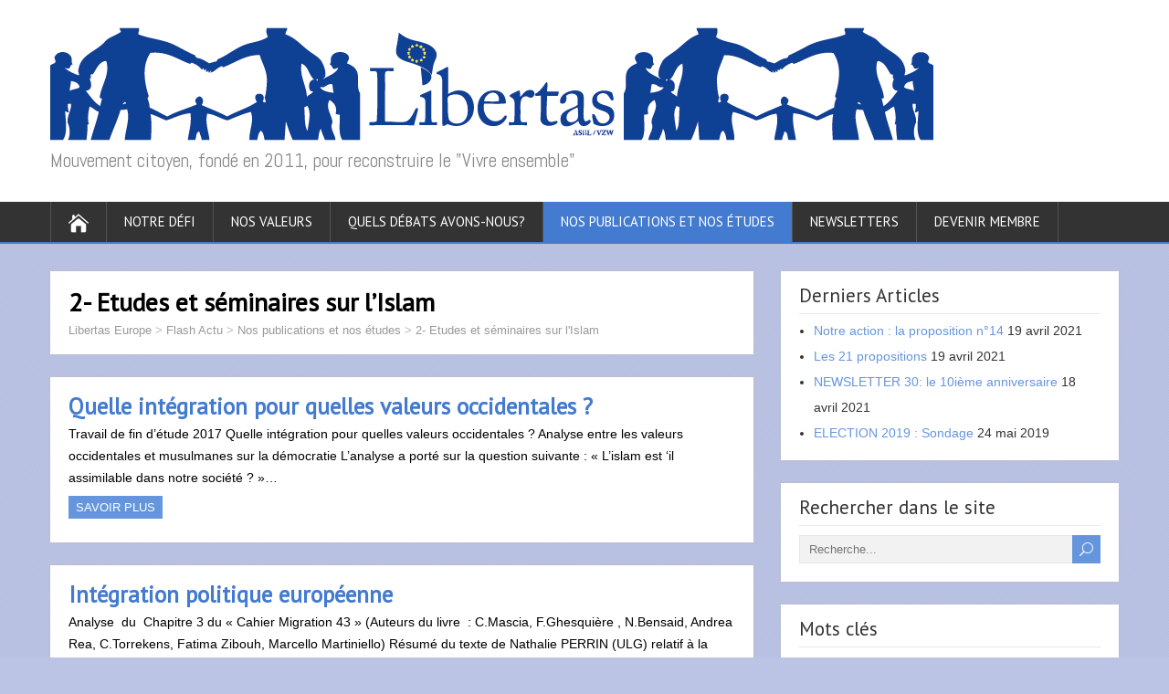

--- FILE ---
content_type: text/html; charset=UTF-8
request_url: https://libertas-europe.eu/category/nos-publications-et-nos-etudes/etudes/
body_size: 15229
content:
<!DOCTYPE html>
<!--[if IE 7]>
<html class="ie ie7" lang="fr-FR">
<![endif]-->
<!--[if IE 8]>
<html class="ie ie8" lang="fr-FR">
<![endif]-->
<!--[if !(IE 7) | !(IE 8)  ]><!-->
<html lang="fr-FR">
<!--<![endif]-->
<head>
  <meta charset="UTF-8" /> 
  <meta name="viewport" content="width=device-width" />  
 
  <link rel="pingback" href="https://libertas-europe.eu/xmlrpc.php"> 
<title>2- Etudes et séminaires sur l&rsquo;Islam &#8211; Libertas Europe</title>
<meta name='robots' content='max-image-preview:large' />
	<style>img:is([sizes="auto" i], [sizes^="auto," i]) { contain-intrinsic-size: 3000px 1500px }</style>
	<link rel='dns-prefetch' href='//fonts.googleapis.com' />
<link rel="alternate" type="application/rss+xml" title="Libertas Europe &raquo; Flux" href="https://libertas-europe.eu/feed/" />
<link rel="alternate" type="application/rss+xml" title="Libertas Europe &raquo; Flux des commentaires" href="https://libertas-europe.eu/comments/feed/" />
<link rel="alternate" type="text/calendar" title="Libertas Europe &raquo; Flux iCal" href="https://libertas-europe.eu/events/?ical=1" />
<link rel="alternate" type="application/rss+xml" title="Libertas Europe &raquo; Flux de la catégorie 2- Etudes et séminaires sur l&#039;Islam" href="https://libertas-europe.eu/category/nos-publications-et-nos-etudes/etudes/feed/" />
		<!-- This site uses the Google Analytics by MonsterInsights plugin v9.9.0 - Using Analytics tracking - https://www.monsterinsights.com/ -->
		<!-- Remarque : MonsterInsights n’est actuellement pas configuré sur ce site. Le propriétaire doit authentifier son compte Google Analytics dans les réglages de MonsterInsights.  -->
					<!-- No tracking code set -->
				<!-- / Google Analytics by MonsterInsights -->
		<script type="text/javascript">
/* <![CDATA[ */
window._wpemojiSettings = {"baseUrl":"https:\/\/s.w.org\/images\/core\/emoji\/16.0.1\/72x72\/","ext":".png","svgUrl":"https:\/\/s.w.org\/images\/core\/emoji\/16.0.1\/svg\/","svgExt":".svg","source":{"concatemoji":"https:\/\/libertas-europe.eu\/wp-includes\/js\/wp-emoji-release.min.js?ver=6.8.3"}};
/*! This file is auto-generated */
!function(s,n){var o,i,e;function c(e){try{var t={supportTests:e,timestamp:(new Date).valueOf()};sessionStorage.setItem(o,JSON.stringify(t))}catch(e){}}function p(e,t,n){e.clearRect(0,0,e.canvas.width,e.canvas.height),e.fillText(t,0,0);var t=new Uint32Array(e.getImageData(0,0,e.canvas.width,e.canvas.height).data),a=(e.clearRect(0,0,e.canvas.width,e.canvas.height),e.fillText(n,0,0),new Uint32Array(e.getImageData(0,0,e.canvas.width,e.canvas.height).data));return t.every(function(e,t){return e===a[t]})}function u(e,t){e.clearRect(0,0,e.canvas.width,e.canvas.height),e.fillText(t,0,0);for(var n=e.getImageData(16,16,1,1),a=0;a<n.data.length;a++)if(0!==n.data[a])return!1;return!0}function f(e,t,n,a){switch(t){case"flag":return n(e,"\ud83c\udff3\ufe0f\u200d\u26a7\ufe0f","\ud83c\udff3\ufe0f\u200b\u26a7\ufe0f")?!1:!n(e,"\ud83c\udde8\ud83c\uddf6","\ud83c\udde8\u200b\ud83c\uddf6")&&!n(e,"\ud83c\udff4\udb40\udc67\udb40\udc62\udb40\udc65\udb40\udc6e\udb40\udc67\udb40\udc7f","\ud83c\udff4\u200b\udb40\udc67\u200b\udb40\udc62\u200b\udb40\udc65\u200b\udb40\udc6e\u200b\udb40\udc67\u200b\udb40\udc7f");case"emoji":return!a(e,"\ud83e\udedf")}return!1}function g(e,t,n,a){var r="undefined"!=typeof WorkerGlobalScope&&self instanceof WorkerGlobalScope?new OffscreenCanvas(300,150):s.createElement("canvas"),o=r.getContext("2d",{willReadFrequently:!0}),i=(o.textBaseline="top",o.font="600 32px Arial",{});return e.forEach(function(e){i[e]=t(o,e,n,a)}),i}function t(e){var t=s.createElement("script");t.src=e,t.defer=!0,s.head.appendChild(t)}"undefined"!=typeof Promise&&(o="wpEmojiSettingsSupports",i=["flag","emoji"],n.supports={everything:!0,everythingExceptFlag:!0},e=new Promise(function(e){s.addEventListener("DOMContentLoaded",e,{once:!0})}),new Promise(function(t){var n=function(){try{var e=JSON.parse(sessionStorage.getItem(o));if("object"==typeof e&&"number"==typeof e.timestamp&&(new Date).valueOf()<e.timestamp+604800&&"object"==typeof e.supportTests)return e.supportTests}catch(e){}return null}();if(!n){if("undefined"!=typeof Worker&&"undefined"!=typeof OffscreenCanvas&&"undefined"!=typeof URL&&URL.createObjectURL&&"undefined"!=typeof Blob)try{var e="postMessage("+g.toString()+"("+[JSON.stringify(i),f.toString(),p.toString(),u.toString()].join(",")+"));",a=new Blob([e],{type:"text/javascript"}),r=new Worker(URL.createObjectURL(a),{name:"wpTestEmojiSupports"});return void(r.onmessage=function(e){c(n=e.data),r.terminate(),t(n)})}catch(e){}c(n=g(i,f,p,u))}t(n)}).then(function(e){for(var t in e)n.supports[t]=e[t],n.supports.everything=n.supports.everything&&n.supports[t],"flag"!==t&&(n.supports.everythingExceptFlag=n.supports.everythingExceptFlag&&n.supports[t]);n.supports.everythingExceptFlag=n.supports.everythingExceptFlag&&!n.supports.flag,n.DOMReady=!1,n.readyCallback=function(){n.DOMReady=!0}}).then(function(){return e}).then(function(){var e;n.supports.everything||(n.readyCallback(),(e=n.source||{}).concatemoji?t(e.concatemoji):e.wpemoji&&e.twemoji&&(t(e.twemoji),t(e.wpemoji)))}))}((window,document),window._wpemojiSettings);
/* ]]> */
</script>
<style id='wp-emoji-styles-inline-css' type='text/css'>

	img.wp-smiley, img.emoji {
		display: inline !important;
		border: none !important;
		box-shadow: none !important;
		height: 1em !important;
		width: 1em !important;
		margin: 0 0.07em !important;
		vertical-align: -0.1em !important;
		background: none !important;
		padding: 0 !important;
	}
</style>
<link rel='stylesheet' id='wp-block-library-css' href='https://libertas-europe.eu/wp-includes/css/dist/block-library/style.min.css?ver=6.8.3' type='text/css' media='all' />
<style id='classic-theme-styles-inline-css' type='text/css'>
/*! This file is auto-generated */
.wp-block-button__link{color:#fff;background-color:#32373c;border-radius:9999px;box-shadow:none;text-decoration:none;padding:calc(.667em + 2px) calc(1.333em + 2px);font-size:1.125em}.wp-block-file__button{background:#32373c;color:#fff;text-decoration:none}
</style>
<style id='global-styles-inline-css' type='text/css'>
:root{--wp--preset--aspect-ratio--square: 1;--wp--preset--aspect-ratio--4-3: 4/3;--wp--preset--aspect-ratio--3-4: 3/4;--wp--preset--aspect-ratio--3-2: 3/2;--wp--preset--aspect-ratio--2-3: 2/3;--wp--preset--aspect-ratio--16-9: 16/9;--wp--preset--aspect-ratio--9-16: 9/16;--wp--preset--color--black: #000000;--wp--preset--color--cyan-bluish-gray: #abb8c3;--wp--preset--color--white: #ffffff;--wp--preset--color--pale-pink: #f78da7;--wp--preset--color--vivid-red: #cf2e2e;--wp--preset--color--luminous-vivid-orange: #ff6900;--wp--preset--color--luminous-vivid-amber: #fcb900;--wp--preset--color--light-green-cyan: #7bdcb5;--wp--preset--color--vivid-green-cyan: #00d084;--wp--preset--color--pale-cyan-blue: #8ed1fc;--wp--preset--color--vivid-cyan-blue: #0693e3;--wp--preset--color--vivid-purple: #9b51e0;--wp--preset--gradient--vivid-cyan-blue-to-vivid-purple: linear-gradient(135deg,rgba(6,147,227,1) 0%,rgb(155,81,224) 100%);--wp--preset--gradient--light-green-cyan-to-vivid-green-cyan: linear-gradient(135deg,rgb(122,220,180) 0%,rgb(0,208,130) 100%);--wp--preset--gradient--luminous-vivid-amber-to-luminous-vivid-orange: linear-gradient(135deg,rgba(252,185,0,1) 0%,rgba(255,105,0,1) 100%);--wp--preset--gradient--luminous-vivid-orange-to-vivid-red: linear-gradient(135deg,rgba(255,105,0,1) 0%,rgb(207,46,46) 100%);--wp--preset--gradient--very-light-gray-to-cyan-bluish-gray: linear-gradient(135deg,rgb(238,238,238) 0%,rgb(169,184,195) 100%);--wp--preset--gradient--cool-to-warm-spectrum: linear-gradient(135deg,rgb(74,234,220) 0%,rgb(151,120,209) 20%,rgb(207,42,186) 40%,rgb(238,44,130) 60%,rgb(251,105,98) 80%,rgb(254,248,76) 100%);--wp--preset--gradient--blush-light-purple: linear-gradient(135deg,rgb(255,206,236) 0%,rgb(152,150,240) 100%);--wp--preset--gradient--blush-bordeaux: linear-gradient(135deg,rgb(254,205,165) 0%,rgb(254,45,45) 50%,rgb(107,0,62) 100%);--wp--preset--gradient--luminous-dusk: linear-gradient(135deg,rgb(255,203,112) 0%,rgb(199,81,192) 50%,rgb(65,88,208) 100%);--wp--preset--gradient--pale-ocean: linear-gradient(135deg,rgb(255,245,203) 0%,rgb(182,227,212) 50%,rgb(51,167,181) 100%);--wp--preset--gradient--electric-grass: linear-gradient(135deg,rgb(202,248,128) 0%,rgb(113,206,126) 100%);--wp--preset--gradient--midnight: linear-gradient(135deg,rgb(2,3,129) 0%,rgb(40,116,252) 100%);--wp--preset--font-size--small: 13px;--wp--preset--font-size--medium: 20px;--wp--preset--font-size--large: 36px;--wp--preset--font-size--x-large: 42px;--wp--preset--spacing--20: 0.44rem;--wp--preset--spacing--30: 0.67rem;--wp--preset--spacing--40: 1rem;--wp--preset--spacing--50: 1.5rem;--wp--preset--spacing--60: 2.25rem;--wp--preset--spacing--70: 3.38rem;--wp--preset--spacing--80: 5.06rem;--wp--preset--shadow--natural: 6px 6px 9px rgba(0, 0, 0, 0.2);--wp--preset--shadow--deep: 12px 12px 50px rgba(0, 0, 0, 0.4);--wp--preset--shadow--sharp: 6px 6px 0px rgba(0, 0, 0, 0.2);--wp--preset--shadow--outlined: 6px 6px 0px -3px rgba(255, 255, 255, 1), 6px 6px rgba(0, 0, 0, 1);--wp--preset--shadow--crisp: 6px 6px 0px rgba(0, 0, 0, 1);}:where(.is-layout-flex){gap: 0.5em;}:where(.is-layout-grid){gap: 0.5em;}body .is-layout-flex{display: flex;}.is-layout-flex{flex-wrap: wrap;align-items: center;}.is-layout-flex > :is(*, div){margin: 0;}body .is-layout-grid{display: grid;}.is-layout-grid > :is(*, div){margin: 0;}:where(.wp-block-columns.is-layout-flex){gap: 2em;}:where(.wp-block-columns.is-layout-grid){gap: 2em;}:where(.wp-block-post-template.is-layout-flex){gap: 1.25em;}:where(.wp-block-post-template.is-layout-grid){gap: 1.25em;}.has-black-color{color: var(--wp--preset--color--black) !important;}.has-cyan-bluish-gray-color{color: var(--wp--preset--color--cyan-bluish-gray) !important;}.has-white-color{color: var(--wp--preset--color--white) !important;}.has-pale-pink-color{color: var(--wp--preset--color--pale-pink) !important;}.has-vivid-red-color{color: var(--wp--preset--color--vivid-red) !important;}.has-luminous-vivid-orange-color{color: var(--wp--preset--color--luminous-vivid-orange) !important;}.has-luminous-vivid-amber-color{color: var(--wp--preset--color--luminous-vivid-amber) !important;}.has-light-green-cyan-color{color: var(--wp--preset--color--light-green-cyan) !important;}.has-vivid-green-cyan-color{color: var(--wp--preset--color--vivid-green-cyan) !important;}.has-pale-cyan-blue-color{color: var(--wp--preset--color--pale-cyan-blue) !important;}.has-vivid-cyan-blue-color{color: var(--wp--preset--color--vivid-cyan-blue) !important;}.has-vivid-purple-color{color: var(--wp--preset--color--vivid-purple) !important;}.has-black-background-color{background-color: var(--wp--preset--color--black) !important;}.has-cyan-bluish-gray-background-color{background-color: var(--wp--preset--color--cyan-bluish-gray) !important;}.has-white-background-color{background-color: var(--wp--preset--color--white) !important;}.has-pale-pink-background-color{background-color: var(--wp--preset--color--pale-pink) !important;}.has-vivid-red-background-color{background-color: var(--wp--preset--color--vivid-red) !important;}.has-luminous-vivid-orange-background-color{background-color: var(--wp--preset--color--luminous-vivid-orange) !important;}.has-luminous-vivid-amber-background-color{background-color: var(--wp--preset--color--luminous-vivid-amber) !important;}.has-light-green-cyan-background-color{background-color: var(--wp--preset--color--light-green-cyan) !important;}.has-vivid-green-cyan-background-color{background-color: var(--wp--preset--color--vivid-green-cyan) !important;}.has-pale-cyan-blue-background-color{background-color: var(--wp--preset--color--pale-cyan-blue) !important;}.has-vivid-cyan-blue-background-color{background-color: var(--wp--preset--color--vivid-cyan-blue) !important;}.has-vivid-purple-background-color{background-color: var(--wp--preset--color--vivid-purple) !important;}.has-black-border-color{border-color: var(--wp--preset--color--black) !important;}.has-cyan-bluish-gray-border-color{border-color: var(--wp--preset--color--cyan-bluish-gray) !important;}.has-white-border-color{border-color: var(--wp--preset--color--white) !important;}.has-pale-pink-border-color{border-color: var(--wp--preset--color--pale-pink) !important;}.has-vivid-red-border-color{border-color: var(--wp--preset--color--vivid-red) !important;}.has-luminous-vivid-orange-border-color{border-color: var(--wp--preset--color--luminous-vivid-orange) !important;}.has-luminous-vivid-amber-border-color{border-color: var(--wp--preset--color--luminous-vivid-amber) !important;}.has-light-green-cyan-border-color{border-color: var(--wp--preset--color--light-green-cyan) !important;}.has-vivid-green-cyan-border-color{border-color: var(--wp--preset--color--vivid-green-cyan) !important;}.has-pale-cyan-blue-border-color{border-color: var(--wp--preset--color--pale-cyan-blue) !important;}.has-vivid-cyan-blue-border-color{border-color: var(--wp--preset--color--vivid-cyan-blue) !important;}.has-vivid-purple-border-color{border-color: var(--wp--preset--color--vivid-purple) !important;}.has-vivid-cyan-blue-to-vivid-purple-gradient-background{background: var(--wp--preset--gradient--vivid-cyan-blue-to-vivid-purple) !important;}.has-light-green-cyan-to-vivid-green-cyan-gradient-background{background: var(--wp--preset--gradient--light-green-cyan-to-vivid-green-cyan) !important;}.has-luminous-vivid-amber-to-luminous-vivid-orange-gradient-background{background: var(--wp--preset--gradient--luminous-vivid-amber-to-luminous-vivid-orange) !important;}.has-luminous-vivid-orange-to-vivid-red-gradient-background{background: var(--wp--preset--gradient--luminous-vivid-orange-to-vivid-red) !important;}.has-very-light-gray-to-cyan-bluish-gray-gradient-background{background: var(--wp--preset--gradient--very-light-gray-to-cyan-bluish-gray) !important;}.has-cool-to-warm-spectrum-gradient-background{background: var(--wp--preset--gradient--cool-to-warm-spectrum) !important;}.has-blush-light-purple-gradient-background{background: var(--wp--preset--gradient--blush-light-purple) !important;}.has-blush-bordeaux-gradient-background{background: var(--wp--preset--gradient--blush-bordeaux) !important;}.has-luminous-dusk-gradient-background{background: var(--wp--preset--gradient--luminous-dusk) !important;}.has-pale-ocean-gradient-background{background: var(--wp--preset--gradient--pale-ocean) !important;}.has-electric-grass-gradient-background{background: var(--wp--preset--gradient--electric-grass) !important;}.has-midnight-gradient-background{background: var(--wp--preset--gradient--midnight) !important;}.has-small-font-size{font-size: var(--wp--preset--font-size--small) !important;}.has-medium-font-size{font-size: var(--wp--preset--font-size--medium) !important;}.has-large-font-size{font-size: var(--wp--preset--font-size--large) !important;}.has-x-large-font-size{font-size: var(--wp--preset--font-size--x-large) !important;}
:where(.wp-block-post-template.is-layout-flex){gap: 1.25em;}:where(.wp-block-post-template.is-layout-grid){gap: 1.25em;}
:where(.wp-block-columns.is-layout-flex){gap: 2em;}:where(.wp-block-columns.is-layout-grid){gap: 2em;}
:root :where(.wp-block-pullquote){font-size: 1.5em;line-height: 1.6;}
</style>
<link rel='stylesheet' id='contact-form-7-css' href='https://libertas-europe.eu/wp-content/plugins/contact-form-7/includes/css/styles.css?ver=6.1.3' type='text/css' media='all' />
<link rel='stylesheet' id='shootingstar-google-font2-css' href='//fonts.googleapis.com/css?family=Adamina&#038;ver=6.8.3' type='text/css' media='all' />
<link rel='stylesheet' id='shootingstar-google-font3-css' href='//fonts.googleapis.com/css?family=Abel&#038;ver=6.8.3' type='text/css' media='all' />
<link rel='stylesheet' id='shootingstar-style-css' href='https://libertas-europe.eu/wp-content/themes/shootingstar/style.css?ver=6.8.3' type='text/css' media='all' />
<style id='shootingstar-style-inline-css' type='text/css'>
#wrapper #header .header-content .site-title, #wrapper #header .header-content .site-description, #wrapper #header .header-content .header-logo { max-width: 100%; }
#wrapper #main-content .post-entry .attachment-post-thumbnail { margin-bottom: 25px; }
#wrapper #header .site-title { font-family: Adamina, Arial, Helvetica, sans-serif; }
#wrapper #header .site-description { font-family: Abel, Arial, Helvetica, sans-serif; }
</style>
<link rel='stylesheet' id='shootingstar-elegantfont-css' href='https://libertas-europe.eu/wp-content/themes/shootingstar/css/elegantfont.css?ver=6.8.3' type='text/css' media='all' />
<link rel='stylesheet' id='shootingstar-google-font-default-css' href='//fonts.googleapis.com/css?family=PT+Sans&#038;subset=latin%2Clatin-ext&#038;ver=6.8.3' type='text/css' media='all' />
<link rel='stylesheet' id='jquery-lazyloadxt-spinner-css-css' href='//libertas-europe.eu/wp-content/plugins/a3-lazy-load/assets/css/jquery.lazyloadxt.spinner.css?ver=6.8.3' type='text/css' media='all' />
<script type="text/javascript" src="https://libertas-europe.eu/wp-includes/js/jquery/jquery.min.js?ver=3.7.1" id="jquery-core-js"></script>
<script type="text/javascript" src="https://libertas-europe.eu/wp-includes/js/jquery/jquery-migrate.min.js?ver=3.4.1" id="jquery-migrate-js"></script>
<!--[if lt IE 9]>
<script type="text/javascript" src="https://libertas-europe.eu/wp-content/themes/shootingstar/js/html5.min.js?ver=3.7.2" id="shootingstar-html5-ie-js"></script>
<![endif]-->
<link rel="https://api.w.org/" href="https://libertas-europe.eu/wp-json/" /><link rel="alternate" title="JSON" type="application/json" href="https://libertas-europe.eu/wp-json/wp/v2/categories/21" /><link rel="EditURI" type="application/rsd+xml" title="RSD" href="https://libertas-europe.eu/xmlrpc.php?rsd" />
<meta name="generator" content="WordPress 6.8.3" />
<meta name="tec-api-version" content="v1"><meta name="tec-api-origin" content="https://libertas-europe.eu"><link rel="alternate" href="https://libertas-europe.eu/wp-json/tribe/events/v1/" /><style type="text/css" media="screen">input#akismet_privacy_check { float: left; margin: 7px 7px 7px 0; width: 13px; }</style>
        <script type="text/javascript">
            var jQueryMigrateHelperHasSentDowngrade = false;

			window.onerror = function( msg, url, line, col, error ) {
				// Break out early, do not processing if a downgrade reqeust was already sent.
				if ( jQueryMigrateHelperHasSentDowngrade ) {
					return true;
                }

				var xhr = new XMLHttpRequest();
				var nonce = 'd7ff5d9775';
				var jQueryFunctions = [
					'andSelf',
					'browser',
					'live',
					'boxModel',
					'support.boxModel',
					'size',
					'swap',
					'clean',
					'sub',
                ];
				var match_pattern = /\)\.(.+?) is not a function/;
                var erroredFunction = msg.match( match_pattern );

                // If there was no matching functions, do not try to downgrade.
                if ( null === erroredFunction || typeof erroredFunction !== 'object' || typeof erroredFunction[1] === "undefined" || -1 === jQueryFunctions.indexOf( erroredFunction[1] ) ) {
                    return true;
                }

                // Set that we've now attempted a downgrade request.
                jQueryMigrateHelperHasSentDowngrade = true;

				xhr.open( 'POST', 'https://libertas-europe.eu/wp-admin/admin-ajax.php' );
				xhr.setRequestHeader( 'Content-Type', 'application/x-www-form-urlencoded' );
				xhr.onload = function () {
					var response,
                        reload = false;

					if ( 200 === xhr.status ) {
                        try {
                        	response = JSON.parse( xhr.response );

                        	reload = response.data.reload;
                        } catch ( e ) {
                        	reload = false;
                        }
                    }

					// Automatically reload the page if a deprecation caused an automatic downgrade, ensure visitors get the best possible experience.
					if ( reload ) {
						location.reload();
                    }
				};

				xhr.send( encodeURI( 'action=jquery-migrate-downgrade-version&_wpnonce=' + nonce ) );

				// Suppress error alerts in older browsers
				return true;
			}
        </script>

		<link rel="shortcut icon" href="https://libertas-europe.eu/wp-content/uploads/2018/07/Libertas-logo-RGB-EUROPE-icone.png" /> 
<!--[if IE]>
<style type="text/css" media="screen">
#header, #wrapper-footer, #nav-below, #infscr-loading, .entry-content, .sidebar-widget, .search .navigation, .entry-headline-wrapper, .post-entry {
        behavior: url("https://libertas-europe.eu/wp-content/themes/shootingstar/css/pie/PIE.php");
        zoom: 1;
}
</style>
<![endif]-->
<style type="text/css">.broken_link, a.broken_link {
	text-decoration: line-through;
}</style><style type="text/css" id="custom-background-css">
body.custom-background { background-color: #bcc4e5; }
</style>
	<link rel="icon" href="https://libertas-europe.eu/wp-content/uploads/2018/07/Libertas-logo-RGB-EUROPE-icone-512-150x150.png" sizes="32x32" />
<link rel="icon" href="https://libertas-europe.eu/wp-content/uploads/2018/07/Libertas-logo-RGB-EUROPE-icone-512.png" sizes="192x192" />
<link rel="apple-touch-icon" href="https://libertas-europe.eu/wp-content/uploads/2018/07/Libertas-logo-RGB-EUROPE-icone-512.png" />
<meta name="msapplication-TileImage" content="https://libertas-europe.eu/wp-content/uploads/2018/07/Libertas-logo-RGB-EUROPE-icone-512.png" />
  
</head>
 
<body class="archive category category-etudes category-21 custom-background wp-theme-shootingstar tribe-no-js" id="wrapper">
<div class="pattern"></div> 
   
<div id="container">
  <header id="header">
    
  <div class="header-content-wrapper">
    <div class="header-content">
      <a href="https://libertas-europe.eu/"><img class="header-logo" src="https://libertas-europe.eu/wp-content/uploads/2018/07/libertas_bandeau.png" alt="Libertas Europe" /></a>
      <p class="site-description">Mouvement citoyen, fondé en 2011, pour reconstruire le &quot;Vivre ensemble&quot;</p>
    </div>
  </div>
  <div class="menu-box-container">
  <div class="menu-box-wrapper">
    <div class="menu-box">
      <a class="link-home" href="https://libertas-europe.eu/"><i class="icon_house" aria-hidden="true"></i></a>
<div class="menu-accueil-container"><ul id="nav" class="menu"><li id="menu-item-636" class="menu-item menu-item-type-custom menu-item-object-custom menu-item-home menu-item-has-children menu-item-636"><a href="https://libertas-europe.eu">Notre défi</a>
<ul class="sub-menu">
	<li id="menu-item-637" class="menu-item menu-item-type-post_type menu-item-object-page first-menu-item menu-item-637"><a href="https://libertas-europe.eu/sample-page/qui-sommes-nous/">Qui sommes-nous?</a></li>
	<li id="menu-item-659" class="menu-item menu-item-type-post_type menu-item-object-post menu-item-659"><a href="https://libertas-europe.eu/les-statuts-de-libertas-article-3/">Les statuts de Libertas</a></li>
	<li id="menu-item-638" class="menu-item menu-item-type-post_type menu-item-object-page menu-item-638"><a href="https://libertas-europe.eu/sample-page/pourquoi-libertas/">Pourquoi Libertas?</a></li>
	<li id="menu-item-655" class="menu-item menu-item-type-post_type menu-item-object-page last-menu-item menu-item-655"><a href="https://libertas-europe.eu/que-voulons-nous/">Que voulons-nous?</a></li>
</ul>
</li>
<li id="menu-item-647" class="menu-item menu-item-type-post_type menu-item-object-page menu-item-647"><a href="https://libertas-europe.eu/sample-page/nos-valeurs-et-nos-idees/">Nos valeurs</a></li>
<li id="menu-item-686" class="menu-item menu-item-type-taxonomy menu-item-object-category menu-item-has-children menu-item-686"><a href="https://libertas-europe.eu/category/quels-debats-avons-nous/">Quels débats avons-nous?</a>
<ul class="sub-menu">
	<li id="menu-item-688" class="menu-item menu-item-type-taxonomy menu-item-object-category first-menu-item menu-item-688"><a href="https://libertas-europe.eu/category/quels-debats-avons-nous/propositions-aux-politiques-et-aux-citoyens/">1- Propositions aux politiques et aux citoyens</a></li>
	<li id="menu-item-694" class="menu-item menu-item-type-taxonomy menu-item-object-category menu-item-694"><a href="https://libertas-europe.eu/category/quels-debats-avons-nous/2-rencontres-avec-les-politiques-et-les-citoyens/">2- Rencontres avec les politiques et les citoyens</a></li>
	<li id="menu-item-696" class="menu-item menu-item-type-taxonomy menu-item-object-category last-menu-item menu-item-696"><a href="https://libertas-europe.eu/category/quels-debats-avons-nous/3-nos-conferences-debats-sur-lislam/">3- Nos conférences débats sur l&rsquo;Islam</a></li>
</ul>
</li>
<li id="menu-item-704" class="menu-item menu-item-type-taxonomy menu-item-object-category current-category-ancestor current-menu-ancestor current-menu-parent current-category-parent menu-item-has-children menu-item-704"><a href="https://libertas-europe.eu/category/nos-publications-et-nos-etudes/">Nos publications et nos études</a>
<ul class="sub-menu">
	<li id="menu-item-705" class="menu-item menu-item-type-taxonomy menu-item-object-category first-menu-item menu-item-705"><a href="https://libertas-europe.eu/category/nos-publications-et-nos-etudes/publications/">1- Publications Libertas</a></li>
	<li id="menu-item-708" class="menu-item menu-item-type-taxonomy menu-item-object-category current-menu-item menu-item-708"><a href="https://libertas-europe.eu/category/nos-publications-et-nos-etudes/etudes/" aria-current="page">2- Etudes et séminaires sur l&rsquo;Islam</a></li>
	<li id="menu-item-711" class="menu-item menu-item-type-taxonomy menu-item-object-category last-menu-item menu-item-711"><a href="https://libertas-europe.eu/category/nos-publications-et-nos-etudes/bibliographie/">3- Bibliographie</a></li>
</ul>
</li>
<li id="menu-item-710" class="menu-item menu-item-type-taxonomy menu-item-object-category menu-item-710"><a href="https://libertas-europe.eu/category/newsletters/">Newsletters</a></li>
<li id="menu-item-640" class="menu-item menu-item-type-post_type menu-item-object-page menu-item-has-children menu-item-640"><a href="https://libertas-europe.eu/sample-page/se-faire-membre/">Devenir Membre</a>
<ul class="sub-menu">
	<li id="menu-item-887" class="menu-item menu-item-type-post_type menu-item-object-page first-menu-item menu-item-887"><a href="https://libertas-europe.eu/sample-page/se-faire-membre/fond-des-amis-faire-un-don/">Fond des amis &#8211; faire un don</a></li>
	<li id="menu-item-742" class="menu-item menu-item-type-post_type menu-item-object-page last-menu-item menu-item-742"><a href="https://libertas-europe.eu/contactez-nous/">Contactez nous</a></li>
</ul>
</li>
</ul></div>    </div>
  </div>
  </div>
    
  </header> <!-- end of header -->

<div id="main-content-wrapper">
<div id="main-content">
<div id="content" class="hentry"><div class="post-loop">
<div class="entry-headline-wrapper">
  <div class="entry-headline-wrapper-inner">
    <h1 class="entry-headline">2- Etudes et séminaires sur l&rsquo;Islam</h1>
<p class="breadcrumb-navigation"><!-- Breadcrumb NavXT 7.4.1 -->
<span typeof="v:Breadcrumb"><a rel="v:url" property="v:title" title="Go to Libertas Europe." href="https://libertas-europe.eu" class="home">Libertas Europe</a></span> &gt; <span typeof="v:Breadcrumb"><a rel="v:url" property="v:title" title="Go to Flash Actu." href="https://libertas-europe.eu/flash-actu/" class="post-root post post-post">Flash Actu</a></span> &gt; <span typeof="v:Breadcrumb"><a rel="v:url" property="v:title" title="Go to the Nos publications et nos études category archives." href="https://libertas-europe.eu/category/nos-publications-et-nos-etudes/" class="taxonomy category">Nos publications et nos études</a></span> &gt; <span typeof="v:Breadcrumb"><a rel="v:url" property="v:title" title="Go to the 2- Etudes et séminaires sur l&#039;Islam category archives." href="https://libertas-europe.eu/category/nos-publications-et-nos-etudes/etudes/" class="archive taxonomy category current-item">2- Etudes et séminaires sur l'Islam</a></span></p>  </div>
</div>
    <article class="post-entry post-810 post type-post status-publish format-standard hentry category-etudes tag-droit-de-lhomme tag-economie tag-immigration tag-integration">
      <div class="post-entry-inner">
        <h2 class="post-entry-headline title single-title entry-title"><a href="https://libertas-europe.eu/quelle-integration-pour-quelles-valeurs-occidentales/">Quelle intégration pour quelles valeurs occidentales ?</a></h2>
        <div class="post-entry-content-wrapper">
          <div class="post-entry-content">
<p>Travail de fin d&rsquo;étude 2017 Quelle intégration pour quelles valeurs occidentales ? Analyse entre les valeurs occidentales et musulmanes sur la démocratie L’analyse a porté sur la question suivante : « L’islam est ‘il assimilable dans notre société ? »&#8230;<br /><a class="read-more-button" href="https://libertas-europe.eu/quelle-integration-pour-quelles-valeurs-occidentales/">Savoir plus</a></p>
          </div>
        </div>
      </div>
    </article>    <article class="post-entry post-315 post type-post status-publish format-standard hentry category-etudes tag-europe tag-immigration tag-integration">
      <div class="post-entry-inner">
        <h2 class="post-entry-headline title single-title entry-title"><a href="https://libertas-europe.eu/integration-politique-europeenne/">Intégration politique européenne</a></h2>
        <div class="post-entry-content-wrapper">
          <div class="post-entry-content">
<p>Analyse  du  Chapitre 3 du « Cahier Migration 43 » (Auteurs du livre  : C.Mascia, F.Ghesquière , N.Bensaid, Andrea Rea, C.Torrekens, Fatima Zibouh, Marcello Martiniello) Résumé du texte de Nathalie PERRIN (ULG) relatif à la position de l’Union européenne sur&#8230;<br /><a class="read-more-button" href="https://libertas-europe.eu/integration-politique-europeenne/">Savoir plus</a></p>
          </div>
        </div>
      </div>
    </article>    <article class="post-entry post-312 post type-post status-publish format-standard hentry category-etudes tag-immigration tag-integration tag-interculturalite tag-politique">
      <div class="post-entry-inner">
        <h2 class="post-entry-headline title single-title entry-title"><a href="https://libertas-europe.eu/politique-dintegration-a-bruxelles/">Politique d’intégration à Bruxelles</a></h2>
        <div class="post-entry-content-wrapper">
          <div class="post-entry-content">
<p> Analyse  du  Chapitre 2 du « Cahier Migration 43 » (Auteurs du livre  : C.Mascia, F.Ghesquière , N.Bensaid, Andrea Rea, C.Torrekens, Fatima Zibouh, Marcello Martiniello) Jusqu’en 1970, l’immigration était essentiellement un problème localisé en Wallonie et au Limbourg dû à&#8230;<br /><a class="read-more-button" href="https://libertas-europe.eu/politique-dintegration-a-bruxelles/">Savoir plus</a></p>
          </div>
        </div>
      </div>
    </article>    <article class="post-entry post-310 post type-post status-publish format-standard hentry category-etudes tag-immigration tag-integration tag-politique">
      <div class="post-entry-inner">
        <h2 class="post-entry-headline title single-title entry-title"><a href="https://libertas-europe.eu/politique-dintegration-en-region-wallonne/">Politique d’intégration en région Wallonne</a></h2>
        <div class="post-entry-content-wrapper">
          <div class="post-entry-content">
<p>Analyse  du  Chapitre 1 du « Cahier Migration 43 » (Auteurs du livre  : C.Mascia, F.Ghesquière , N.Bensaid, Andrea Rea, C.Torrekens, Fatima Zibouh, Marcello Martiniello) La politique d’intégration en Région wallonne influence celle de Bruxelles, car les partis politiques francophones&#8230;<br /><a class="read-more-button" href="https://libertas-europe.eu/politique-dintegration-en-region-wallonne/">Savoir plus</a></p>
          </div>
        </div>
      </div>
    </article>    <article class="post-entry post-230 post type-post status-publish format-standard hentry category-etudes tag-democratie">
      <div class="post-entry-inner">
        <h2 class="post-entry-headline title single-title entry-title"><a href="https://libertas-europe.eu/multiculturalisme-et-democratie/">Multiculturalisme et démocratie</a></h2>
        <div class="post-entry-content-wrapper">
          <div class="post-entry-content">
<p>L’évolution d’une société traditionnelle de type libéral telle que nous la connaissons est mise en cause par l’émergence du « multiculturalisme sociologique ». Les points de conflits sont fondamentaux et affectent nos institutions libérales démocratiques. LIBERTAS se rallie aux thèses&#8230;<br /><a class="read-more-button" href="https://libertas-europe.eu/multiculturalisme-et-democratie/">Savoir plus</a></p>
          </div>
        </div>
      </div>
    </article>    <article class="post-entry post-226 post type-post status-publish format-standard hentry category-publications category-etudes tag-processus-distanbul">
      <div class="post-entry-inner">
        <h2 class="post-entry-headline title single-title entry-title"><a href="https://libertas-europe.eu/processus-distanbul/">Processus d&rsquo;Istanbul</a></h2>
        <div class="post-entry-content-wrapper">
          <div class="post-entry-content">
<p>Suite à la résolution 16/18 du 24 mars 2011 de l’ONU contre l’intolérance fondée sur les religions ou convictions, l’Organisation de la Coopération islamique (OCI), qui regroupe 57 pays musulmans, a réuni en juillet 2011 à Istanbul les représentants de&#8230;<br /><a class="read-more-button" href="https://libertas-europe.eu/processus-distanbul/">Savoir plus</a></p>
          </div>
        </div>
      </div>
    </article>    <article class="post-entry post-224 post type-post status-publish format-standard hentry category-publications category-etudes tag-fitrah">
      <div class="post-entry-inner">
        <h2 class="post-entry-headline title single-title entry-title"><a href="https://libertas-europe.eu/la-fitrah-analyse-de-discours-musulmans-contemporains/">La Fitrah : Analyse de discours musulmans contemporains</a></h2>
        <div class="post-entry-content-wrapper">
          <div class="post-entry-content">
<p>En systématisant, nous pouvons dire que : Il y a au coeur de chaque homme un inconscient spirituel qui lui permet de donner un sens à sa vie : la FITRA. Pour le musulman, c’est Dieu ou Allah (pour les&#8230;<br /><a class="read-more-button" href="https://libertas-europe.eu/la-fitrah-analyse-de-discours-musulmans-contemporains/">Savoir plus</a></p>
          </div>
        </div>
      </div>
    </article>    <article class="post-entry post-222 post type-post status-publish format-standard hentry category-publications category-etudes tag-bruxelles tag-economie tag-neosalafisme tag-politique">
      <div class="post-entry-inner">
        <h2 class="post-entry-headline title single-title entry-title"><a href="https://libertas-europe.eu/le-lien-entre-le-neosalafisme-et-lemploi-a-bruxelles/">Le lien entre le neosalafisme et l&#8217;emploi à Bruxelles</a></h2>
        <div class="post-entry-content-wrapper">
          <div class="post-entry-content">
<p>Dans le contexte bruxellois, certains aspects du néo-salafisme, en particulier le travail illicite, empêchent le musulman de se conformer au plan divin qui met l’accent sur le travail et le rejet de l’assistanat. Cette difficulté est inhérente à certaines caractéristiques&#8230;<br /><a class="read-more-button" href="https://libertas-europe.eu/le-lien-entre-le-neosalafisme-et-lemploi-a-bruxelles/">Savoir plus</a></p>
          </div>
        </div>
      </div>
    </article>    <article class="post-entry post-228 post type-post status-publish format-standard hentry category-publications category-etudes tag-coran tag-islam">
      <div class="post-entry-inner">
        <h2 class="post-entry-headline title single-title entry-title"><a href="https://libertas-europe.eu/la-question-cle-du-port-du-voile/">La question clé du port du voile</a></h2>
        <div class="post-entry-content-wrapper">
          <div class="post-entry-content">
<p>Le port ou non du voile islamique est un sujet brûlant dans la problématique du « Vivre-Ensemble ». LIBERTAS a étudié celle-ci à la lumière des conceptions « libérale » et « communautarienne » de notre société. La question clé&#8230;<br /><a class="read-more-button" href="https://libertas-europe.eu/la-question-cle-du-port-du-voile/">Savoir plus</a></p>
          </div>
        </div>
      </div>
    </article>    <article class="post-entry post-64 post type-post status-publish format-standard hentry category-etudes tag-conference tag-islam tag-respect tag-seha">
      <div class="post-entry-inner">
        <h2 class="post-entry-headline title single-title entry-title"><a href="https://libertas-europe.eu/introduction-aux-bases-de-lislam/">Introduction aux bases du Coran</a></h2>
        <div class="post-entry-content-wrapper">
          <div class="post-entry-content">
<p>Quand : 28 février 2015 Par : Jean-Pierre SEHA,  , Synthèse de la conférence Notre conférencier nous a présenté une introduction à la complexité de l’islam à la fois pour éviter : une islamophobie qui débouche sur un rejet sans&#8230;<br /><a class="read-more-button" href="https://libertas-europe.eu/introduction-aux-bases-de-lislam/">Savoir plus</a></p>
          </div>
        </div>
      </div>
    </article> 
		<div id="nav-below" class="navigation" role="navigation">
    <div class="navigation-inner">
			<h2 class="navigation-headline section-heading">Navigation dans les articles</h2>
      <div class="nav-wrapper">
			 <p class="navigation-links">
<span aria-current="page" class="page-numbers current">1</span>
<a class="page-numbers" href="https://libertas-europe.eu/category/nos-publications-et-nos-etudes/etudes/page/2/">2</a>
<a class="next page-numbers" href="https://libertas-europe.eu/category/nos-publications-et-nos-etudes/etudes/page/2/">Suivant &rarr;</a>        </p>
      </div>
		</div>
    </div>
	  
</div>
</div> <!-- end of content -->
<aside id="sidebar">

		<div id="recent-posts-2" class="sidebar-widget widget_recent_entries"><div class="sidebar-widget-inner">
		 <p class="sidebar-headline">Derniers Articles</p>
		<ul>
											<li>
					<a href="https://libertas-europe.eu/notre-action-la-proposition-n14/">Notre action : la proposition n°14</a>
											<span class="post-date">19 avril 2021</span>
									</li>
											<li>
					<a href="https://libertas-europe.eu/les-21-propositions/">Les 21 propositions</a>
											<span class="post-date">19 avril 2021</span>
									</li>
											<li>
					<a href="https://libertas-europe.eu/newsletter-30-le-10ieme-anniversaire/">NEWSLETTER 30: le 10ième anniversaire</a>
											<span class="post-date">18 avril 2021</span>
									</li>
											<li>
					<a href="https://libertas-europe.eu/election-2019-sondage/">ELECTION 2019 : Sondage</a>
											<span class="post-date">24 mai 2019</span>
									</li>
					</ul>

		</div></div><div id="search-4" class="sidebar-widget widget_search"><div class="sidebar-widget-inner"> <p class="sidebar-headline">Rechercher dans le site</p><form id="searchform" method="get" action="https://libertas-europe.eu/">
  <div class="searchform-wrapper"><input type="text" value="" name="s" id="s" placeholder="Recherche..." />
  <input type="submit" class="send icon_search" name="searchsubmit" value="&#x55;" /></div>
</form></div></div><div id="tag_cloud-3" class="sidebar-widget widget_tag_cloud"><div class="sidebar-widget-inner"> <p class="sidebar-headline">Mots clés</p><div class="tagcloud"><a href="https://libertas-europe.eu/tag/anniversaire/" class="tag-cloud-link tag-link-57 tag-link-position-1" style="font-size: 8pt;" aria-label="anniversaire (1 élément)">anniversaire</a>
<a href="https://libertas-europe.eu/tag/bruxelles/" class="tag-cloud-link tag-link-18 tag-link-position-2" style="font-size: 13.675675675676pt;" aria-label="bruxelles (3 éléments)">bruxelles</a>
<a href="https://libertas-europe.eu/tag/conference/" class="tag-cloud-link tag-link-9 tag-link-position-3" style="font-size: 13.675675675676pt;" aria-label="conference (3 éléments)">conference</a>
<a href="https://libertas-europe.eu/tag/coran/" class="tag-cloud-link tag-link-33 tag-link-position-4" style="font-size: 8pt;" aria-label="coran (1 élément)">coran</a>
<a href="https://libertas-europe.eu/tag/democratie/" class="tag-cloud-link tag-link-16 tag-link-position-5" style="font-size: 18.405405405405pt;" aria-label="democratie (6 éléments)">democratie</a>
<a href="https://libertas-europe.eu/tag/droit-de-lhomme/" class="tag-cloud-link tag-link-19 tag-link-position-6" style="font-size: 17.081081081081pt;" aria-label="droit de l&#039;homme (5 éléments)">droit de l&#039;homme</a>
<a href="https://libertas-europe.eu/tag/droits/" class="tag-cloud-link tag-link-53 tag-link-position-7" style="font-size: 8pt;" aria-label="droits (1 élément)">droits</a>
<a href="https://libertas-europe.eu/tag/economie/" class="tag-cloud-link tag-link-22 tag-link-position-8" style="font-size: 15.567567567568pt;" aria-label="economie (4 éléments)">economie</a>
<a href="https://libertas-europe.eu/tag/election-2019/" class="tag-cloud-link tag-link-56 tag-link-position-9" style="font-size: 11.405405405405pt;" aria-label="Election 2019 (2 éléments)">Election 2019</a>
<a href="https://libertas-europe.eu/tag/europe/" class="tag-cloud-link tag-link-42 tag-link-position-10" style="font-size: 11.405405405405pt;" aria-label="Europe (2 éléments)">Europe</a>
<a href="https://libertas-europe.eu/tag/fitrah/" class="tag-cloud-link tag-link-15 tag-link-position-11" style="font-size: 11.405405405405pt;" aria-label="fitrah (2 éléments)">fitrah</a>
<a href="https://libertas-europe.eu/tag/hommage-charlie-hebdo/" class="tag-cloud-link tag-link-4 tag-link-position-12" style="font-size: 11.405405405405pt;" aria-label="hommage Charlie Hebdo (2 éléments)">hommage Charlie Hebdo</a>
<a href="https://libertas-europe.eu/tag/immigration/" class="tag-cloud-link tag-link-40 tag-link-position-13" style="font-size: 17.081081081081pt;" aria-label="immigration (5 éléments)">immigration</a>
<a href="https://libertas-europe.eu/tag/interculturalite/" class="tag-cloud-link tag-link-25 tag-link-position-14" style="font-size: 19.351351351351pt;" aria-label="interculturalité (7 éléments)">interculturalité</a>
<a href="https://libertas-europe.eu/tag/integration/" class="tag-cloud-link tag-link-41 tag-link-position-15" style="font-size: 20.297297297297pt;" aria-label="intégration (8 éléments)">intégration</a>
<a href="https://libertas-europe.eu/tag/islam/" class="tag-cloud-link tag-link-10 tag-link-position-16" style="font-size: 21.243243243243pt;" aria-label="islam (9 éléments)">islam</a>
<a href="https://libertas-europe.eu/tag/laicite/" class="tag-cloud-link tag-link-54 tag-link-position-17" style="font-size: 8pt;" aria-label="laïcite (1 élément)">laïcite</a>
<a href="https://libertas-europe.eu/tag/liberte/" class="tag-cloud-link tag-link-5 tag-link-position-18" style="font-size: 18.405405405405pt;" aria-label="Liberté (6 éléments)">Liberté</a>
<a href="https://libertas-europe.eu/tag/livre/" class="tag-cloud-link tag-link-58 tag-link-position-19" style="font-size: 8pt;" aria-label="livre (1 élément)">livre</a>
<a href="https://libertas-europe.eu/tag/mohammed/" class="tag-cloud-link tag-link-13 tag-link-position-20" style="font-size: 11.405405405405pt;" aria-label="mohammed (2 éléments)">mohammed</a>
<a href="https://libertas-europe.eu/tag/neosalafisme/" class="tag-cloud-link tag-link-17 tag-link-position-21" style="font-size: 13.675675675676pt;" aria-label="neosalafisme (3 éléments)">neosalafisme</a>
<a href="https://libertas-europe.eu/tag/newsletter/" class="tag-cloud-link tag-link-3 tag-link-position-22" style="font-size: 13.675675675676pt;" aria-label="Newsletter (3 éléments)">Newsletter</a>
<a href="https://libertas-europe.eu/tag/politique/" class="tag-cloud-link tag-link-23 tag-link-position-23" style="font-size: 21.243243243243pt;" aria-label="politique (9 éléments)">politique</a>
<a href="https://libertas-europe.eu/tag/processus-distanbul/" class="tag-cloud-link tag-link-24 tag-link-position-24" style="font-size: 8pt;" aria-label="processus d&#039;Istanbul (1 élément)">processus d&#039;Istanbul</a>
<a href="https://libertas-europe.eu/tag/propositions/" class="tag-cloud-link tag-link-32 tag-link-position-25" style="font-size: 22pt;" aria-label="propositions (10 éléments)">propositions</a>
<a href="https://libertas-europe.eu/tag/radicalisation/" class="tag-cloud-link tag-link-44 tag-link-position-26" style="font-size: 11.405405405405pt;" aria-label="radicalisation (2 éléments)">radicalisation</a>
<a href="https://libertas-europe.eu/tag/respect/" class="tag-cloud-link tag-link-6 tag-link-position-27" style="font-size: 18.405405405405pt;" aria-label="respect (6 éléments)">respect</a>
<a href="https://libertas-europe.eu/tag/salafisme/" class="tag-cloud-link tag-link-20 tag-link-position-28" style="font-size: 11.405405405405pt;" aria-label="salafisme (2 éléments)">salafisme</a>
<a href="https://libertas-europe.eu/tag/seha/" class="tag-cloud-link tag-link-11 tag-link-position-29" style="font-size: 8pt;" aria-label="seha (1 élément)">seha</a></div>
</div></div><div id="archives-2" class="sidebar-widget widget_archive"><div class="sidebar-widget-inner"> <p class="sidebar-headline">Archives</p>		<label class="screen-reader-text" for="archives-dropdown-2">Archives</label>
		<select id="archives-dropdown-2" name="archive-dropdown">
			
			<option value="">Sélectionner un mois</option>
				<option value='https://libertas-europe.eu/2021/04/'> avril 2021 </option>
	<option value='https://libertas-europe.eu/2019/05/'> mai 2019 </option>
	<option value='https://libertas-europe.eu/2019/04/'> avril 2019 </option>
	<option value='https://libertas-europe.eu/2019/01/'> janvier 2019 </option>
	<option value='https://libertas-europe.eu/2018/07/'> juillet 2018 </option>
	<option value='https://libertas-europe.eu/2018/05/'> mai 2018 </option>
	<option value='https://libertas-europe.eu/2018/01/'> janvier 2018 </option>
	<option value='https://libertas-europe.eu/2016/12/'> décembre 2016 </option>
	<option value='https://libertas-europe.eu/2016/01/'> janvier 2016 </option>
	<option value='https://libertas-europe.eu/2015/12/'> décembre 2015 </option>
	<option value='https://libertas-europe.eu/2015/11/'> novembre 2015 </option>
	<option value='https://libertas-europe.eu/2015/06/'> juin 2015 </option>
	<option value='https://libertas-europe.eu/2015/05/'> mai 2015 </option>
	<option value='https://libertas-europe.eu/2015/04/'> avril 2015 </option>
	<option value='https://libertas-europe.eu/2015/03/'> mars 2015 </option>
	<option value='https://libertas-europe.eu/2015/02/'> février 2015 </option>
	<option value='https://libertas-europe.eu/2015/01/'> janvier 2015 </option>
	<option value='https://libertas-europe.eu/2014/10/'> octobre 2014 </option>
	<option value='https://libertas-europe.eu/2014/09/'> septembre 2014 </option>
	<option value='https://libertas-europe.eu/2014/07/'> juillet 2014 </option>
	<option value='https://libertas-europe.eu/2014/05/'> mai 2014 </option>
	<option value='https://libertas-europe.eu/2014/03/'> mars 2014 </option>
	<option value='https://libertas-europe.eu/2014/01/'> janvier 2014 </option>
	<option value='https://libertas-europe.eu/2013/10/'> octobre 2013 </option>
	<option value='https://libertas-europe.eu/2013/07/'> juillet 2013 </option>
	<option value='https://libertas-europe.eu/2013/05/'> mai 2013 </option>
	<option value='https://libertas-europe.eu/2012/06/'> juin 2012 </option>

		</select>

			<script type="text/javascript">
/* <![CDATA[ */

(function() {
	var dropdown = document.getElementById( "archives-dropdown-2" );
	function onSelectChange() {
		if ( dropdown.options[ dropdown.selectedIndex ].value !== '' ) {
			document.location.href = this.options[ this.selectedIndex ].value;
		}
	}
	dropdown.onchange = onSelectChange;
})();

/* ]]> */
</script>
</div></div></aside> <!-- end of sidebar -->
</div> <!-- end of main-content -->
</div> <!-- end of main-content-wrapper -->
<footer id="wrapper-footer">
  <div id="footer">
    <div class="footer-widget-area footer-widget-area-1">
<div id="nav_menu-3" class="footer-widget widget_nav_menu"><p class="footer-headline">plan du site</p><div class="menu-accueil-container"><ul id="menu-accueil" class="menu"><li class="menu-item menu-item-type-custom menu-item-object-custom menu-item-home menu-item-has-children menu-item-636"><a href="https://libertas-europe.eu">Notre défi</a>
<ul class="sub-menu">
	<li class="menu-item menu-item-type-post_type menu-item-object-page first-menu-item menu-item-637"><a href="https://libertas-europe.eu/sample-page/qui-sommes-nous/">Qui sommes-nous?</a></li>
	<li class="menu-item menu-item-type-post_type menu-item-object-post menu-item-659"><a href="https://libertas-europe.eu/les-statuts-de-libertas-article-3/">Les statuts de Libertas</a></li>
	<li class="menu-item menu-item-type-post_type menu-item-object-page menu-item-638"><a href="https://libertas-europe.eu/sample-page/pourquoi-libertas/">Pourquoi Libertas?</a></li>
	<li class="menu-item menu-item-type-post_type menu-item-object-page last-menu-item menu-item-655"><a href="https://libertas-europe.eu/que-voulons-nous/">Que voulons-nous?</a></li>
</ul>
</li>
<li class="menu-item menu-item-type-post_type menu-item-object-page menu-item-647"><a href="https://libertas-europe.eu/sample-page/nos-valeurs-et-nos-idees/">Nos valeurs</a></li>
<li class="menu-item menu-item-type-taxonomy menu-item-object-category menu-item-has-children menu-item-686"><a href="https://libertas-europe.eu/category/quels-debats-avons-nous/">Quels débats avons-nous?</a>
<ul class="sub-menu">
	<li class="menu-item menu-item-type-taxonomy menu-item-object-category first-menu-item menu-item-688"><a href="https://libertas-europe.eu/category/quels-debats-avons-nous/propositions-aux-politiques-et-aux-citoyens/">1- Propositions aux politiques et aux citoyens</a></li>
	<li class="menu-item menu-item-type-taxonomy menu-item-object-category menu-item-694"><a href="https://libertas-europe.eu/category/quels-debats-avons-nous/2-rencontres-avec-les-politiques-et-les-citoyens/">2- Rencontres avec les politiques et les citoyens</a></li>
	<li class="menu-item menu-item-type-taxonomy menu-item-object-category last-menu-item menu-item-696"><a href="https://libertas-europe.eu/category/quels-debats-avons-nous/3-nos-conferences-debats-sur-lislam/">3- Nos conférences débats sur l&rsquo;Islam</a></li>
</ul>
</li>
<li class="menu-item menu-item-type-taxonomy menu-item-object-category current-category-ancestor current-menu-ancestor current-menu-parent current-category-parent menu-item-has-children menu-item-704"><a href="https://libertas-europe.eu/category/nos-publications-et-nos-etudes/">Nos publications et nos études</a>
<ul class="sub-menu">
	<li class="menu-item menu-item-type-taxonomy menu-item-object-category first-menu-item menu-item-705"><a href="https://libertas-europe.eu/category/nos-publications-et-nos-etudes/publications/">1- Publications Libertas</a></li>
	<li class="menu-item menu-item-type-taxonomy menu-item-object-category current-menu-item menu-item-708"><a href="https://libertas-europe.eu/category/nos-publications-et-nos-etudes/etudes/" aria-current="page">2- Etudes et séminaires sur l&rsquo;Islam</a></li>
	<li class="menu-item menu-item-type-taxonomy menu-item-object-category last-menu-item menu-item-711"><a href="https://libertas-europe.eu/category/nos-publications-et-nos-etudes/bibliographie/">3- Bibliographie</a></li>
</ul>
</li>
<li class="menu-item menu-item-type-taxonomy menu-item-object-category menu-item-710"><a href="https://libertas-europe.eu/category/newsletters/">Newsletters</a></li>
<li class="menu-item menu-item-type-post_type menu-item-object-page menu-item-has-children menu-item-640"><a href="https://libertas-europe.eu/sample-page/se-faire-membre/">Devenir Membre</a>
<ul class="sub-menu">
	<li class="menu-item menu-item-type-post_type menu-item-object-page first-menu-item menu-item-887"><a href="https://libertas-europe.eu/sample-page/se-faire-membre/fond-des-amis-faire-un-don/">Fond des amis &#8211; faire un don</a></li>
	<li class="menu-item menu-item-type-post_type menu-item-object-page last-menu-item menu-item-742"><a href="https://libertas-europe.eu/contactez-nous/">Contactez nous</a></li>
</ul>
</li>
</ul></div></div>    </div>    
    <div class="footer-widget-area footer-widget-area-2">
<div id="text-5" class="footer-widget widget_text"><p class="footer-headline">Copyright</p>			<div class="textwidget"><p>Site réalisé par Libertas-europe Belgique, asbl 2011, numéro entreprise : 0833 173481, Mouvement citoyen pour reconstruire le « Vivre ensemble »</p>
</div>
		</div>    </div>   
    <div class="footer-widget-area footer-widget-area-3">
<div id="text-7" class="footer-widget widget_text"><p class="footer-headline">Contact</p>			<div class="textwidget"><p><a href="mailto:contact@libertas-europe.com">contact@libertas-europe.com</a></p>
</div>
		</div><div id="text-8" class="footer-widget widget_text">			<div class="textwidget"><p><a href="https://libertas-europe.eu/wp-content/uploads/2018/07/Libertas-logo-RGB-EUROPE-icone.png"><img loading="lazy" decoding="async" class="lazy lazy-hidden alignnone size-medium wp-image-790" src="//libertas-europe.eu/wp-content/plugins/a3-lazy-load/assets/images/lazy_placeholder.gif" data-lazy-type="image" data-src="https://libertas-europe.eu/wp-content/uploads/2018/07/Libertas-logo-RGB-EUROPE-icone-300x154.png" alt="" width="300" height="154" srcset="" data-srcset="https://libertas-europe.eu/wp-content/uploads/2018/07/Libertas-logo-RGB-EUROPE-icone-300x154.png 300w, https://libertas-europe.eu/wp-content/uploads/2018/07/Libertas-logo-RGB-EUROPE-icone-768x395.png 768w, https://libertas-europe.eu/wp-content/uploads/2018/07/Libertas-logo-RGB-EUROPE-icone-1024x527.png 1024w, https://libertas-europe.eu/wp-content/uploads/2018/07/Libertas-logo-RGB-EUROPE-icone-1170x602.png 1170w, https://libertas-europe.eu/wp-content/uploads/2018/07/Libertas-logo-RGB-EUROPE-icone.png 1620w" sizes="auto, (max-width: 300px) 100vw, 300px" /><noscript><img loading="lazy" decoding="async" class="alignnone size-medium wp-image-790" src="https://libertas-europe.eu/wp-content/uploads/2018/07/Libertas-logo-RGB-EUROPE-icone-300x154.png" alt="" width="300" height="154" srcset="https://libertas-europe.eu/wp-content/uploads/2018/07/Libertas-logo-RGB-EUROPE-icone-300x154.png 300w, https://libertas-europe.eu/wp-content/uploads/2018/07/Libertas-logo-RGB-EUROPE-icone-768x395.png 768w, https://libertas-europe.eu/wp-content/uploads/2018/07/Libertas-logo-RGB-EUROPE-icone-1024x527.png 1024w, https://libertas-europe.eu/wp-content/uploads/2018/07/Libertas-logo-RGB-EUROPE-icone-1170x602.png 1170w, https://libertas-europe.eu/wp-content/uploads/2018/07/Libertas-logo-RGB-EUROPE-icone.png 1620w" sizes="auto, (max-width: 300px) 100vw, 300px" /></noscript></a></p>
</div>
		</div>    </div>
  </div>
</footer>  <!-- end of wrapper-footer -->
</div> <!-- end of container -->
<script type="speculationrules">
{"prefetch":[{"source":"document","where":{"and":[{"href_matches":"\/*"},{"not":{"href_matches":["\/wp-*.php","\/wp-admin\/*","\/wp-content\/uploads\/*","\/wp-content\/*","\/wp-content\/plugins\/*","\/wp-content\/themes\/shootingstar\/*","\/*\\?(.+)"]}},{"not":{"selector_matches":"a[rel~=\"nofollow\"]"}},{"not":{"selector_matches":".no-prefetch, .no-prefetch a"}}]},"eagerness":"conservative"}]}
</script>
		<script>
		( function ( body ) {
			'use strict';
			body.className = body.className.replace( /\btribe-no-js\b/, 'tribe-js' );
		} )( document.body );
		</script>
		<script> /* <![CDATA[ */var tribe_l10n_datatables = {"aria":{"sort_ascending":": activate to sort column ascending","sort_descending":": activate to sort column descending"},"length_menu":"Show _MENU_ entries","empty_table":"No data available in table","info":"Showing _START_ to _END_ of _TOTAL_ entries","info_empty":"Showing 0 to 0 of 0 entries","info_filtered":"(filtered from _MAX_ total entries)","zero_records":"No matching records found","search":"Search:","all_selected_text":"All items on this page were selected. ","select_all_link":"Select all pages","clear_selection":"Clear Selection.","pagination":{"all":"All","next":"Next","previous":"Previous"},"select":{"rows":{"0":"","_":": Selected %d rows","1":": Selected 1 row"}},"datepicker":{"dayNames":["dimanche","lundi","mardi","mercredi","jeudi","vendredi","samedi"],"dayNamesShort":["dim","lun","mar","mer","jeu","ven","sam"],"dayNamesMin":["D","L","M","M","J","V","S"],"monthNames":["janvier","f\u00e9vrier","mars","avril","mai","juin","juillet","ao\u00fbt","septembre","octobre","novembre","d\u00e9cembre"],"monthNamesShort":["janvier","f\u00e9vrier","mars","avril","mai","juin","juillet","ao\u00fbt","septembre","octobre","novembre","d\u00e9cembre"],"monthNamesMin":["Jan","F\u00e9v","Mar","Avr","Mai","Juin","Juil","Ao\u00fbt","Sep","Oct","Nov","D\u00e9c"],"nextText":"Next","prevText":"Prev","currentText":"Today","closeText":"Done","today":"Today","clear":"Clear"}};/* ]]> */ </script><script type="text/javascript" src="https://libertas-europe.eu/wp-content/plugins/the-events-calendar/common/build/js/user-agent.js?ver=da75d0bdea6dde3898df" id="tec-user-agent-js"></script>
<script type="text/javascript" src="https://libertas-europe.eu/wp-includes/js/dist/hooks.min.js?ver=4d63a3d491d11ffd8ac6" id="wp-hooks-js"></script>
<script type="text/javascript" src="https://libertas-europe.eu/wp-includes/js/dist/i18n.min.js?ver=5e580eb46a90c2b997e6" id="wp-i18n-js"></script>
<script type="text/javascript" id="wp-i18n-js-after">
/* <![CDATA[ */
wp.i18n.setLocaleData( { 'text direction\u0004ltr': [ 'ltr' ] } );
/* ]]> */
</script>
<script type="text/javascript" src="https://libertas-europe.eu/wp-content/plugins/contact-form-7/includes/swv/js/index.js?ver=6.1.3" id="swv-js"></script>
<script type="text/javascript" id="contact-form-7-js-translations">
/* <![CDATA[ */
( function( domain, translations ) {
	var localeData = translations.locale_data[ domain ] || translations.locale_data.messages;
	localeData[""].domain = domain;
	wp.i18n.setLocaleData( localeData, domain );
} )( "contact-form-7", {"translation-revision-date":"2025-02-06 12:02:14+0000","generator":"GlotPress\/4.0.1","domain":"messages","locale_data":{"messages":{"":{"domain":"messages","plural-forms":"nplurals=2; plural=n > 1;","lang":"fr"},"This contact form is placed in the wrong place.":["Ce formulaire de contact est plac\u00e9 dans un mauvais endroit."],"Error:":["Erreur\u00a0:"]}},"comment":{"reference":"includes\/js\/index.js"}} );
/* ]]> */
</script>
<script type="text/javascript" id="contact-form-7-js-before">
/* <![CDATA[ */
var wpcf7 = {
    "api": {
        "root": "https:\/\/libertas-europe.eu\/wp-json\/",
        "namespace": "contact-form-7\/v1"
    }
};
/* ]]> */
</script>
<script type="text/javascript" src="https://libertas-europe.eu/wp-content/plugins/contact-form-7/includes/js/index.js?ver=6.1.3" id="contact-form-7-js"></script>
<script type="text/javascript" src="https://libertas-europe.eu/wp-content/themes/shootingstar/js/infinitescroll.min.js?ver=2.0.2" id="shootingstar-infinitescroll-js"></script>
<script type="text/javascript" id="shootingstar-infinitescroll-settings-js-extra">
/* <![CDATA[ */
var SiteParameters = {"theme_directory":"https:\/\/libertas-europe.eu\/wp-content\/themes\/shootingstar","message_load":"<p>Chargement en cours...<\/p>","message_end":"<p>Pas autres articles.<\/p>"};
/* ]]> */
</script>
<script type="text/javascript" src="https://libertas-europe.eu/wp-content/themes/shootingstar/js/infinitescroll-settings.js?ver=1.0" id="shootingstar-infinitescroll-settings-js"></script>
<script type="text/javascript" src="https://libertas-europe.eu/wp-content/themes/shootingstar/js/placeholders.js?ver=2.0.8" id="shootingstar-placeholders-js"></script>
<script type="text/javascript" src="https://libertas-europe.eu/wp-content/themes/shootingstar/js/scroll-to-top.js?ver=1.0" id="shootingstar-scroll-to-top-js"></script>
<script type="text/javascript" src="https://libertas-europe.eu/wp-content/themes/shootingstar/js/selectnav.js?ver=0.1" id="shootingstar-selectnav-js"></script>
<script type="text/javascript" src="https://libertas-europe.eu/wp-content/themes/shootingstar/js/responsive.js?ver=1.0" id="shootingstar-responsive-js"></script>
<script type="text/javascript" id="jquery-lazyloadxt-js-extra">
/* <![CDATA[ */
var a3_lazyload_params = {"apply_images":"1","apply_videos":"1"};
/* ]]> */
</script>
<script type="text/javascript" src="//libertas-europe.eu/wp-content/plugins/a3-lazy-load/assets/js/jquery.lazyloadxt.extra.min.js?ver=2.7.6" id="jquery-lazyloadxt-js"></script>
<script type="text/javascript" src="//libertas-europe.eu/wp-content/plugins/a3-lazy-load/assets/js/jquery.lazyloadxt.srcset.min.js?ver=2.7.6" id="jquery-lazyloadxt-srcset-js"></script>
<script type="text/javascript" id="jquery-lazyloadxt-extend-js-extra">
/* <![CDATA[ */
var a3_lazyload_extend_params = {"edgeY":"0","horizontal_container_classnames":""};
/* ]]> */
</script>
<script type="text/javascript" src="//libertas-europe.eu/wp-content/plugins/a3-lazy-load/assets/js/jquery.lazyloadxt.extend.js?ver=2.7.6" id="jquery-lazyloadxt-extend-js"></script>
    
</body>
</html>